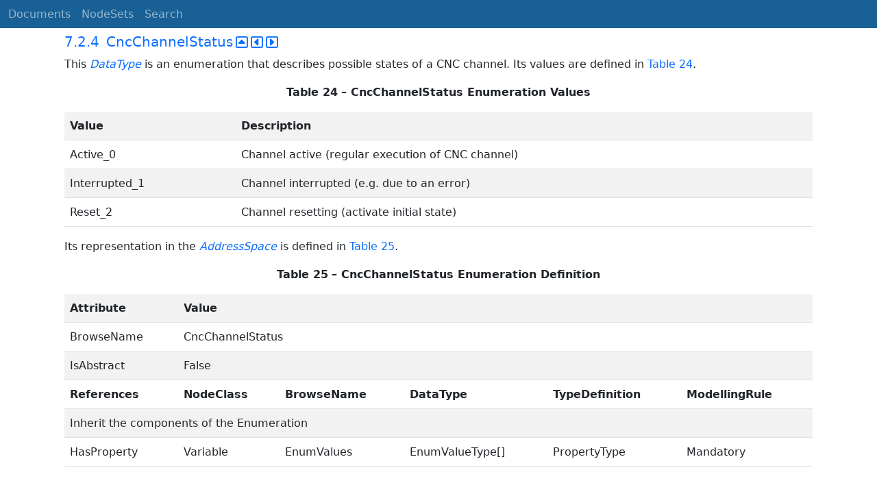

--- FILE ---
content_type: text/html; charset=utf-8
request_url: https://reference.opcfoundation.org/CNC/v100/docs/7.2.4
body_size: 2819
content:

<!DOCTYPE html>
<html lang="en">
<head>
    <meta charset="utf-8" />
    <meta name="viewport" content="width=device-width, initial-scale=1.0" />
    <title>CNC Systems - 7.2.4 CncChannelStatus</title>
    <meta property="og:title" content="CNC Systems - 7.2.4 CncChannelStatus" />
        <link rel="canonical" href="https://reference.opcfoundation.org/CNC/v100/docs/7.2.4" />
        <meta property="og:url" content="https://reference.opcfoundation.org/CNC/v100/docs/7.2.4" />
    <meta name="keywords" content="OPCUA,Industrial Automation,Specification,CNC Systems,7.2.4,7.2.4 CncChannelStatus" />
    <link rel="stylesheet" href="/lib/bootstrap/dist/css/bootstrap.min.css" />
    <link rel="stylesheet" href="/css/site.css?v=7zx62C1AUTQUgal_HCfaEl4f8Szgd_R10LHvJjYx9NU" />
    <link rel="stylesheet" href="/OnlineReference.MpaWebApp.styles.css?v=zG0FRjIvO_IFBNREdn0n76LhdXh1fPJ5nAo3F7dDt7k" />
</head>
<body>
    <header b-88l4uewu35>
        <nav b-88l4uewu35 class="navbar navbar-expand-lg navbar-dark opc-dark py-0">
            <div b-88l4uewu35 class="container-fluid ps-1">
                <button b-88l4uewu35 class="navbar-toggler" type="button" data-bs-toggle="collapse" data-bs-target="#navbarSupportedContent" aria-controls="navbarSupportedContent" aria-expanded="false" aria-label="Toggle navigation">
                    <span b-88l4uewu35 class="navbar-toggler-icon"></span>
                </button>
                <div b-88l4uewu35 class="collapse navbar-collapse" id="navbarSupportedContent">
                    <a b-88l4uewu35 class="navbar-brand content-to-hide" href="#"><img b-88l4uewu35 src="/opclogo.png" height="50" alt="OPC Foundation"></a>
                    <ul b-88l4uewu35 class="navbar-nav me-auto mb-2 mb-lg-0">
                        <li b-88l4uewu35 class="nav-item">
                            <a b-88l4uewu35 class="nav-link" aria-current="page" href="/">Documents</a>
                        </li>
                        <li b-88l4uewu35 class="nav-item">
                            <a b-88l4uewu35 class="nav-link" href="/nodesets">NodeSets</a>
                        </li>
                        <li b-88l4uewu35 class="nav-item">
                            <a b-88l4uewu35 class="nav-link" href="/Search">Search</a>
                        </li>
                    </ul>
                </div>
            </div>
        </nav>
    </header>
    <div b-88l4uewu35 class="container">
        <main b-88l4uewu35 role="main" class="pb-3">
            

    


<div class="container mt-2">
            

    <div class="d-flex align-middle m-0 p-0">
        <a class="nav-link h5 p-0"
           name="7.2.4"
           href="/CNC/v100/docs/7.2.4">
           <span class="me-1">7.2.4</span>

                <span>CncChannelStatus</span>
        </a>
            <a href='/CNC/v100/docs/7.2.4?n=1' class="ms-1"><i class="fa-regular fa-square-caret-up fa-lg"></i></a>
            <a href='/CNC/v100/docs/7.2.4?n=2' class="ms-1"><i class="fa-regular fa-square-caret-left fa-lg"></i></a>
            <a href='/CNC/v100/docs/7.2.4?n=3' class="ms-1"><i class="fa-regular fa-square-caret-right fa-lg"></i></a>
    </div>

        





<p>


<span style='padding-left:0em' >This </span><span style='padding-left:0em' ><em class="text-primary"><a href='/search/142?t=DataType'>DataType</a></em></span><span style='padding-left:0em' > is an enumeration that describes possible states of a CNC channel. Its values are defined in </span><a href='/CNC/v100/docs/?r=_Ref409382275'><span style='padding-left:0em' >Table 24</span></a><span style='padding-left:0em' >.</span>

</p>





        





<p class="text-center">


<a name='_Ref409382275' /><span style='padding-left:0em' ><strong>Table </strong></span><a name='_Ref409382275' /><a name='Table24' /><span style='padding-left:0em' ><strong>24</strong></span><span style='padding-left:0em' > <strong>&#x2013; CncChannelStatus Enumeration Values</strong></span>

</p>





        


<table class='table table-striped'>
<tr>
<td >
<p class="mb-0">


<span style='padding-left:0em' ><strong>Value</strong></span>

</p>
</td>




        




<td >
<p class="mb-0">


<span style='padding-left:0em' ><strong>Description</strong></span>

</p>
</td>
</tr>



        



<tr>
<td >
<p class="mb-0">


<span style='padding-left:0em' >Active_0</span>

</p>
</td>




        




<td >
<p class="mb-0">


<span style='padding-left:0em' >Channel active (regular execution of CNC channel)</span>

</p>
</td>
</tr>



        



<tr>
<td >
<p class="mb-0">


<span style='padding-left:0em' >Interrupted_1</span>

</p>
</td>




        




<td >
<p class="mb-0">


<span style='padding-left:0em' >Channel interrupted (e.g. due to an error)</span>

</p>
</td>
</tr>



        



<tr>
<td >
<p class="mb-0">


<span style='padding-left:0em' >Reset_2</span>

</p>
</td>




        




<td >
<p class="mb-0">


<span style='padding-left:0em' >Channel resetting (activate initial state)</span>

</p>
</td>
</tr>
</table>


        





<p class="mb-0">




</p>





        





<p>


<span style='padding-left:0em' >Its representation in the </span><span style='padding-left:0em' ><em class="text-primary"><a href='/search/142?t=AddressSpace'>AddressSpace</a></em></span><span style='padding-left:0em' > is defined in </span><a href='/CNC/v100/docs/?r=_Ref409382276'><span style='padding-left:0em' >Table 25</span></a><span style='padding-left:0em' >.</span>

</p>





        





<p class="text-center">


<a name='_Ref409382276' /><span style='padding-left:0em' ><strong>Table </strong></span><a name='_Ref409382276' /><a name='Table25' /><span style='padding-left:0em' ><strong>25</strong></span><span style='padding-left:0em' > <strong>&#x2013; CncChannelStatus Enumeration Definition </strong></span>

</p>





        


<table class='table table-striped'>
<tr>
<td >
<p class="mb-0">


<span style='padding-left:0em' ><strong>Attribute</strong></span>

</p>
</td>




        




<td colspan=5>
<p class="mb-0">


<span style='padding-left:0em' ><strong>Value</strong></span>

</p>
</td>
</tr>



        



<tr>
<td >
<p class="mb-0">


<span style='padding-left:0em' >BrowseName</span>

</p>
</td>




        




<td colspan=5>
<p class="mb-0">


<span style='padding-left:0em' >CncChannelStatus</span>

</p>
</td>
</tr>



        



<tr>
<td >
<p class="mb-0">


<span style='padding-left:0em' >IsAbstract</span>

</p>
</td>




        




<td colspan=5>
<p class="mb-0">


<span style='padding-left:0em' >False</span>

</p>
</td>
</tr>



        



<tr>
<td >
<p class="mb-0">


<span style='padding-left:0em' ><strong>References</strong></span>

</p>
</td>




        




<td >
<p class="mb-0">


<span style='padding-left:0em' ><strong>NodeClass</strong></span>

</p>
</td>




        




<td >
<p class="mb-0">


<span style='padding-left:0em' ><strong>BrowseName</strong></span>

</p>
</td>




        




<td >
<p class="mb-0">


<span style='padding-left:0em' ><strong>DataType</strong></span>

</p>
</td>




        




<td >
<p class="mb-0">


<span style='padding-left:0em' ><strong>TypeDefinition</strong></span>

</p>
</td>




        




<td >
<p class="mb-0">


<span style='padding-left:0em' ><strong>ModellingRule</strong></span>

</p>
</td>
</tr>



        



<tr>
<td colspan=6>
<p class="mb-0">


<span style='padding-left:0em' >Inherit the components of the Enumeration</span>

</p>
</td>
</tr>



        



<tr>
<td >
<p class="mb-0">


<span style='padding-left:0em' >HasProperty</span>

</p>
</td>




        




<td >
<p class="mb-0">


<span style='padding-left:0em' >Variable</span>

</p>
</td>




        




<td >
<p class="mb-0">


<span style='padding-left:0em' >EnumValues</span>

</p>
</td>




        




<td >
<p class="mb-0">


<span style='padding-left:0em' >EnumValueType[]</span>

</p>
</td>




        




<td >
<p class="mb-0">


<span style='padding-left:0em' >PropertyType</span>

</p>
</td>




        




<td >
<p class="mb-0">


<span style='padding-left:0em' >Mandatory</span>

</p>
</td>
</tr>
</table>


        





<p class="mb-0">




</p>





</div>

        </main>
    </div>

    <footer b-88l4uewu35 class="border-top footer text-muted text-center small lh-base p-1">
        <p b-88l4uewu35 class="m-0">Please report errors or issues with the site to <a b-88l4uewu35 href="mailto:webmaster@opcfoundation.org?subject=Online+Reference+Problem">webmaster</a>.</p>
        <p b-88l4uewu35 class="m-0">Copyright &copy; 2026 - OPC Foundation</p>
    </footer>

    <script src="/lib/jquery/dist/jquery.min.js"></script>
    <script src="/lib/bootstrap/dist/js/bootstrap.bundle.min.js"></script>
    <script src="https://kit.fontawesome.com/9501a62537.js" crossorigin="anonymous"></script>
    <script src="/js/site.js?v=4q1jwFhaPaZgr8WAUSrux6hAuh0XDg9kPS3xIVq36I0"></script>

    
</body>
</html>